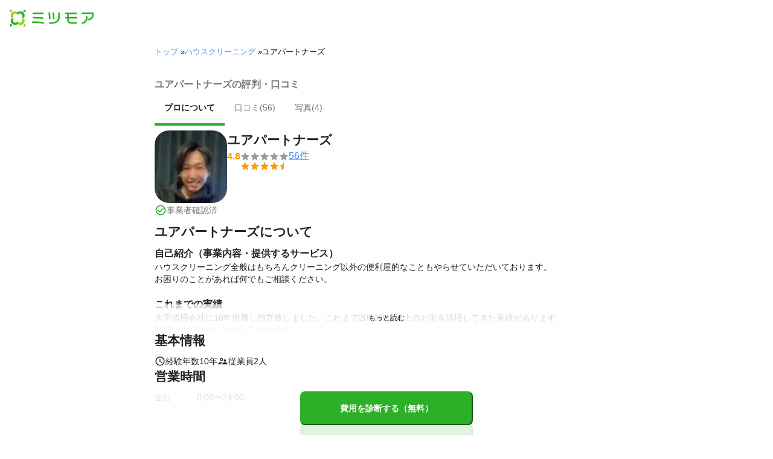

--- FILE ---
content_type: text/html; charset=utf-8
request_url: https://meetsmore.com/p/YdW7Cn41FwAcZKv0
body_size: 21587
content:
<!DOCTYPE html><html lang="ja"><head><meta charSet="utf-8"/><script>
                 window.sentryOnLoad = function () {
                  Sentry.init({
                    debug: false,
                    sendDefaultPii: true,
                    release: "be81fce75ebf476b404d79e631c087d6fecd05f2",
                    integrations: [
                      Sentry.browserTracingIntegration(),
                    ],
                    tracePropagationTargets: [
                      "localhost",
                      "staging-meetsmore.com",
                      "meetsmore.com"
                    ],
                    tracesSampler: (samplingContext) => {
                      const sampleRates = {
                        assets: {
                          'resource.script': 0.0001,
                          'resource.css': 0.0001,
                          'resource.img': 0.0001,
                        },
                        domains: {
                          'googletagmanager': 0.01,
                        },
                        firstParty: {
                          production: 0.05,
                          staging: 0.0001,
                        },
                        thirdParty: 0.0001,
                      };

                      const operation = samplingContext.attributes?.['sentry.op'] || 'unknown';
                      const description = samplingContext.attributes?.['span.description'] || '';
                      const domain = samplingContext.attributes?.['span.domain'] || '';

                      if (description.includes('googletagmanager') || domain.includes('googletagmanager')) {
                        return sampleRates.domains['googletagmanager'];
                      }

                      const isProductionDomain = domain === 'meetsmore.com';
                      const isStagingDomain = domain.includes('staging-meetsmore.com');
                      const isFirstPartyDomain = isProductionDomain || isStagingDomain;

                      // Sample static assets
                      if (isFirstPartyDomain && sampleRates.assets[operation]) {
                        return sampleRates.assets[operation];
                      }

                      if (isFirstPartyDomain) {
                        if (isStagingDomain) {
                          return sampleRates.firstParty.staging;
                        }
                        return sampleRates.firstParty.production;
                      }

                      // Third-party requests
                      return sampleRates.thirdParty;
                    },
                    ignoreErrors: [
                      '*ct.pintrest.com*' // 3rd party error from ad partners, ignore
                    ],
                  })
                }
                </script><script src="https://js.sentry-cdn.com/b9f87a91c53d22d24cc9cd3c9637ec3d.min.js" crossorigin="anonymous"></script><meta http-equiv="X-UA-Compatible" content="IE=edge"/><meta name="robots" content="noarchive"/><meta name="viewport" content="width=device-width, initial-scale=1, user-scalable=no, minimum-scale=1"/><meta name="theme-color" content="#8fc320"/><meta name="revision-short-sha" content="&#x27;be81fce75ebf476b404d79e631c087d6fecd05f2&#x27;"/><link rel="canonical" href="https://meetsmore.com/p/YdW7Cn41FwAcZKv0"/><link rel="icon" href="https://meetsmore.com/images/icon.png"/><link rel="manifest" href="https://meetsmore.com/manifest.json"/><link rel="apple-touch-icon" href="https://meetsmore.com/images/apple-touch-icon57.png" sizes="57x57"/><link rel="apple-touch-icon" href="https://meetsmore.com/images/apple-touch-icon60.png" sizes="60x60"/><link rel="apple-touch-icon" href="https://meetsmore.com/images/apple-touch-icon72.png" sizes="72x72"/><link rel="apple-touch-icon" href="https://meetsmore.com/images/apple-touch-icon76.png" sizes="76x76"/><link rel="apple-touch-icon" href="https://meetsmore.com/images/apple-touch-icon114.png" sizes="114x114"/><link rel="apple-touch-icon" href="https://meetsmore.com/images/apple-touch-icon120.png" sizes="120x120"/><link rel="apple-touch-icon" href="https://meetsmore.com/images/apple-touch-icon144.png" sizes="144x144"/><link rel="apple-touch-icon" href="https://meetsmore.com/images/apple-touch-icon152.png" sizes="152x152"/><link rel="apple-touch-icon" href="https://meetsmore.com/images/apple-touch-icon167.png" sizes="167x167"/><link rel="apple-touch-icon" href="https://meetsmore.com/images/apple-touch-icon180.png" sizes="180x180"/><link rel="apple-touch-startup-image" sizes="1125x2436" href="https://meetsmore.com/images/splash-1125x2436.png" media="(device-width: 375px) and (device-height: 812px) and (-webkit-device-pixel-ratio: 3)"/><link rel="apple-touch-startup-image" sizes="1242x2208" href="https://meetsmore.com/images/splash-1242x2208.png" media="(device-width: 414px) and (device-height: 736px) and (-webkit-device-pixel-ratio: 3)"/><link rel="apple-touch-startup-image" sizes="750x1334" href="https://meetsmore.com/images/splash-750x1334.png" media="(device-width: 375px) and (device-height: 667px) and (-webkit-device-pixel-ratio: 2)"/><link rel="apple-touch-startup-image" sizes="640x1136" href="https://meetsmore.com/images/splash-640x1136.png" media="(device-width: 320px) and (device-height: 568px) and (-webkit-device-pixel-ratio: 2)"/><meta name="apple-mobile-web-app-status-bar-style" content="default"/><meta name="apple-mobile-web-app-title" content="ミツモア"/><meta name="apple-mobile-web-app-capable" content="yes"/><meta http-equiv="x-dns-prefetch-control" content="on"/><meta http-equiv="last-modified" content="2026-01-26 17:38:13"/><link rel="dns-prefetch" href="//www.facebook.com"/><link rel="dns-prefetch" href="//connect.facebook.net"/><link rel="dns-prefetch" href="//www.google.co.jp"/><link rel="dns-prefetch" href="//www.google.com"/><link rel="dns-prefetch" href="//www.googletagmanager.com"/><link rel="dns-prefetch" href="//www.google-analytics.com"/><link rel="dns-prefetch" href="//d.line-scdn.net"/><link rel="preconnect" href="https://images.meetsmore.com"/><link rel="preload" as="font" href="https://images.meetsmore.com/webFont/la-solid-900-s.ttf" crossorigin="anonymous"/><link rel="preload" as="font" href="https://images.meetsmore.com/webFont/la-solid-900-s.woff" crossorigin="anonymous"/><script defer="" src="https://cdn-blocks.karte.io/d84d352274afddf4401c06c351b06bcf/builder.js"></script><style>@keyframes purun{0%,25%{transform:scale(1,1) translate(0,0)}4%{transform:scale(.9,.9) translate(0,3%)}8%{transform:scale(1.1,.8) translate(0,7%)}12%{transform:scale(.9,.9) translate(0,-7%)}18%{transform:scale(1.1,.9) translate(0,3%)}}*{margin:0;padding:0;box-sizing:border-box}body,html{width:100%;height:100%}html{background:#fff;touch-action:manipulation}body{font-family:-apple-system,BlinkMacSystemFont,"Helvetica Neue",HelveticaNeue,"Segoe UI","Yu Gothic M","游ゴシック Medium","Yu Gothic Medium","ヒラギノ角ゴ ProN W3","Hiragino Kaku Gothic ProN",メイリオ,Meiryo,sans-serif}@font-face{font-family:"Yu Gothic M";src:local("Yu Gothic Medium")}@font-face{font-family:"Yu Gothic M";src:local("Yu Gothic Bold");font-weight:700}:-webkit-autofill{box-shadow:0 0 0 1000px #fff inset;-webkit-box-shadow:0 0 0 1000px #fff inset}@supports (-webkit-touch-callout:none){.safari-full-height{height:-webkit-fill-available!important}}#a8sales{display:flex}.zipBoxRoot{background:#fff;max-width:500px;width:100%;margin:20px 0;padding:32px;border:thin solid #e0e0e0;border-radius:8px;z-index:10;box-shadow:0 4px 24px rgba(0,0,0,.25)}.zipBoxTitle{text-align:center;font-size:24px;font-weight:700;color:#212121;margin-bottom:20px}.zipBox{width:100%;display:flex;flex-direction:column;align-items:stretch;justify-content:center}.zipInput{flex:1 1 0;height:60px;padding:5px 15px;font-size:25px;max-width:none;min-height:60px;outline:0;border-radius:8px;border-width:2px;border-style:solid;border-color:#2bb028}.zipInput::placeholder{color:#9e9e9e;font-weight:700}.zipButtonWrap{position:relative}.zipButton{color:#fff;background-color:#2bb028;box-shadow:0 3px 1px -2px rgba(0,0,0,.2),0 2px 2px 0 rgba(0,0,0,.14),0 1px 5px 0 rgba(0,0,0,.12);border:0;margin-top:16px;width:100%;border-radius:8px;min-height:60px;font-size:24px;font-weight:700;padding:16px;white-space:nowrap;animation:purun 5s infinite;animation-delay:5s;cursor:pointer;display:flex;justify-content:center;align-items:center}.zipButtonText{white-space:normal;overflow-wrap:break-word;word-wrap:break-word;text-align:left}.zipExtraButton{color:#fff;background-color:#f49a16;margin-top:12px;width:100%;border-radius:8px;min-height:60px;font-size:24px;font-weight:700;padding:16px;display:flex;justify-content:center;align-items:center;cursor:pointer;text-decoration:none}.zipBoxArrowIcon{margin-left:10px;fill:#fff;width:1em;height:1em;font-size:32px;flex-shrink:0;user-select:none;display:inline-block}@media (min-width:0px) and (max-width:640px){.zipBoxRoot{max-width:400px;width:90%;margin:0 auto;padding:24px}.zipBoxTitle{margin-bottom:12px;font-size:20px}.zipInput{min-height:50px;height:50px;padding:3px 8px;font-size:15px}.zipButton{margin-top:12px;font-size:18px;min-height:50px;min-width:90px;padding:4px 12px}.zipBoxArrowIcon{margin-left:0}.zipExtraButton{font-size:18px;min-height:50px;padding:4px 12px}}</style><title>ユアパートナーズの評判・口コミ | 愛知県名古屋市天白区 - ミツモア</title><meta name="keywords" content="愛知県名古屋市天白区植田山,ユアパートナーズ,水回りクリーニング,エアコンクリーニング,空室クリーニング,ハウスクリーニング,お風呂（浴室）クリーニング,テレビ配線・設置,壁掛けテレビ工事,コンセント・電気スイッチの増設・交換・修理,照明器具の取り付け・交換,草むしり・草取り・除草,側溝掃除,草刈り・芝刈り,庭木の伐採,インターホン・ドアホンの交換・取り付け・修理,代行サービス,風呂釜（追い炊き配管）の洗浄,ゴミ屋敷の片付け・清掃,墓石クリーニング,カーポート・車庫・ガレージ掃除,玄関・ポーチ・エントランスクリーニング,電球交換,家具の移動・模様替え,冷蔵庫クリーニング,換気扇・レンジフードクリーニング,フロアクリーニング,換気口（通気口）交換,ウォシュレット（温水洗浄便座）の取り付け・交換,外壁の掃除・高圧洗浄,窓・サッシ・網戸の掃除,民泊・Airbnbの清掃,オフィス・店舗の清掃,キッチンクリーニング,トイレクリーニング,防犯カメラ設置,便利屋,家具組み立て代行サービス,洗面所クリーニング,ベランダ・バルコニークリーニング,壁紙・クロスクリーニング"/><meta name="description" content="ハウスクリーニング全般はもちろんクリーニング以外の便利屋的なこともやらせていただいております。
お困りのことがあれば何でもご相談ください。

"/><meta property="og:type" content="article"/><meta property="og:url" content="https://meetsmore.com/p/YdW7Cn41FwAcZKv0"/><meta property="og:title" content="ユアパートナーズの評判・口コミ | 愛知県名古屋市天白区 - ミツモア"/><meta property="og:image" content="https://images.meetsmore.com/users/67693d40ef480a09a966385d.jpg?&amp;w=320&amp;h=320&amp;fit=crop&amp;auto=format,compress"/><meta property="og:image:width" content="320"/><meta property="og:image:height" content="320"/><meta property="og:description" content="ハウスクリーニング全般はもちろんクリーニング以外の便利屋的なこともやらせていただいております。
お困りのことがあれば何でもご相談ください。

"/><meta property="fb:app_id" content="1871580089750644"/><meta property="article:publisher" content="https://www.facebook.com/meetsmore/"/><meta name="twitter:site" content="@meetsmore"/><meta name="twitter:url" content="https://meetsmore.com/p/YdW7Cn41FwAcZKv0"/><meta name="twitter:card" content="summary"/><meta name="twitter:title" content="ユアパートナーズの評判・口コミ | 愛知県名古屋市天白区 - ミツモア"/><meta name="twitter:description" content="ハウスクリーニング全般はもちろんクリーニング以外の便利屋的なこともやらせていただいております。
お困りのことがあれば何でもご相談ください。

"/><meta name="twitter:image" content="https://images.meetsmore.com/users/67693d40ef480a09a966385d.jpg?&amp;w=320&amp;h=320&amp;fit=crop&amp;auto=format,compress"/><script type="application/ld+json">{"@context":"https://schema.org","@type":"LocalBusiness","name":"ユアパートナーズの評判・口コミ | 愛知県名古屋市天白区 - ミツモア","description":"ハウスクリーニング全般はもちろんクリーニング以外の便利屋的なこともやらせていただいております。\nお困りのことがあれば何でもご相談ください。\n\n","image":{"@type":"ImageObject","url":"https://images.meetsmore.com/users/67693d40ef480a09a966385d.jpg?&w=320&h=320&fit=crop&auto=format,compress","width":320,"height":320},"@id":"https://meetsmore.com/p/YdW7Cn41FwAcZKv0","address":{"@type":"PostalAddress","addressCountry":"JP","postalCode":"468-0001","addressRegion":"愛知県","addressLocality":"名古屋市天白区"},"aggregateRating":{"@type":"AggregateRating","ratingValue":4.785714285714286,"reviewCount":56}}</script><link rel="preload" as="image" href="https://images.meetsmore.com/static/badge_800.png?auto=format,compress&amp;fit=max&amp;w=140"/><link rel="preload" as="image" href="https://images.meetsmore.com/static/logo.png?auto=format,compress&amp;fit=max&amp;w=278"/><style>#pageHeader{display:flex;position:relative;padding:16px;z-index:2}#meetsmoreLogo{width:139px;height:28px;position:relative}#pageBadge{position:absolute;top:24px;right:24px;width:92px;height:92px}@media (min-width:0px) and (max-width:640px){#pageBadge{top:8px;right:8px;width:70px;height:70px}}</style><script type="application/ld+json">{"@context":"https://schema.org","@type":"BreadcrumbList","itemListElement":[{"@type":"ListItem","position":1,"name":"トップ","item":"https://meetsmore.com"},{"@type":"ListItem","position":2,"name":"ハウスクリーニング","item":"https://meetsmore.com/t/cleaning"},{"@type":"ListItem","position":3,"name":"ユアパートナーズ","item":"https://meetsmore.com/p/YdW7Cn41FwAcZKv0"}]}</script><meta name="next-head-count" content="65"/><link rel="preload" href="/mm-lp/_next/static/css/523d2e491d9333d0.css" as="style"/><link rel="stylesheet" href="/mm-lp/_next/static/css/523d2e491d9333d0.css" data-n-g=""/><noscript data-n-css=""></noscript><style>@font-face{font-family:"Line Awesome Icons";font-style:normal;font-weight:400;src:local("Line Awesome Icons"),url(https://images.meetsmore.com/webFont/la-solid-900-s.woff)format("woff"),url(https://images.meetsmore.com/webFont/la-solid-900-s.ttf)format("truetype");font-display:block}.starBase{width:100px;height:20px;font-size:1.3rem}.starBase::before{display:block;overflow:hidden;content:""}.reviewRatingBase,.reviewRatingOneStar{display:block;position:relative;white-space:nowrap}.reviewRatingBase::after,.reviewRatingBase::before{display:block;top:0;left:0;font-style:normal;position:absolute;font-family:"Line Awesome Icons"}.reviewRatingBase::before{color:#9e9e9e;content:""}.reviewRatingBase::after{color:#ffa000}.reviewRating-zero::after{content:""}.reviewRating-zeroHalf::after{content:""}.reviewRating-one::after{content:""}.reviewRating-oneHalf::after{content:""}.reviewRating-two::after{content:""}.reviewRating-twoHalf::after{content:""}.reviewRating-three::after{content:""}.reviewRating-threeHalf::after{content:""}.reviewRating-four::after{content:""}.reviewRating-fourHalf::after{content:""}.reviewRating-five::after{content:""}.reviewRatingOneStar::before{display:block;top:0;left:0;font-style:normal;position:absolute;color:#ffa000;font-family:"Line Awesome Icons";content:""}ol,ul{margin:.5em 0 .5em 2em;line-height:1.8}a{text-decoration:none;color:#448aff;cursor:pointer}a:hover{opacity:.9}.innerHtml ul{margin:.75em}.innerHtml li{list-style-type:none;position:relative;padding-left:1em}.entry-content>ul>li:before,.innerHtml li:before{border-radius:50%;width:5px;height:5px;display:block;position:absolute;left:0;top:.6em;content:"";background:#8fc320}.entry-content h1,.entry-content h2,.entry-content h3,.entry-content h4,.entry-content h5,.entry-content h6{font-weight:700;line-height:1.2;color:#000c15}.entry-content h1,.entry-content h2{font-size:26px;margin-bottom:18px}.entry-content h2{border-left:5px solid #8fc320;background:#e5e5e5;padding:12px 8px 12px 12px;font-size:22px}.entry-content h3{font-size:20px;padding-bottom:6px;border-bottom:2px solid #8fc320;margin-bottom:12px}.entry-content h4{font-size:18px;margin-bottom:10px}@media (max-width:599.95px){.entry-content h1{font-size:24px}.entry-content h2{font-size:20px}.entry-content h3{font-size:18px}.entry-content h4,.entry-content p{font-size:16px}}.entry-content p{line-height:1.8;font-size:16px;word-wrap:break-word}.entry-content ol,.entry-content p{margin-bottom:24px}.entry-content ul{margin:8px 0 24px 16px;padding-left:16px}.entry-content span{line-height:1.6}.entry-content>ul>li{margin-bottom:8px;list-style-type:none;position:relative;padding-left:16px}.entry-content blockquote{position:relative;display:block;margin-bottom:40px;padding:24px 48px;border:2px solid #e2e5e8;quotes:"“""";font-size:16px}.entry-content blockquote:before{position:absolute;top:0;left:10px;content:open-quote;font-size:80px;color:#e2e5e8}.entry-content blockquote p:last-of-type{margin-bottom:0}.entry-content div.medium-editor-scroll-x,.table-content{overflow-x:auto}.table-content{margin:20px auto 40px}.entry-content table,table.medium-editor-table{width:100%;max-width:100%;display:block;overflow-x:auto}.entry-content table>tbody,table.medium-editor-table>tbody{width:100%;max-width:700px;display:table;background:#fff;border-collapse:collapse;border:1px solid #e0e0e0}.entry-content table,.markdown dd{margin-bottom:16px}.entry-content table tr:nth-child(even){background:#f3f3f3}table.medium-editor-table tr:nth-child(even){border:1px solid #e0e0e0}table.medium-editor-table td:first-child{background:#f3f3f3;font-weight:700}.entry-content table td,.entry-content table th,table.medium-editor-table td,table.medium-editor-table th{min-width:100px;padding:4px 8px;border-color:#e0e0e0;border-width:0 1px 0 0;border-style:solid}.entry-content table tr:before,table.medium-editor-table tr:before{display:block;float:left;height:48px;content:""}img.medium-image{width:100%}.entry-content .wp-caption,.entry-content embed,.entry-content iframe,.entry-content img,.entry-content object,.entry-content video{max-width:100%}.entry-content img{height:auto}.entry-content .aligncenter,.entry-content img.centered{display:block;margin:0 auto 24px;text-align:center}.wp-caption-text{font-size:14px;font-weight:700;margin:0;text-align:center}.entry-content .su-table1{border:0;border-collapse:separate;text-align:center}.entry-content .su-table1 td,.entry-content .su-table1 th{background:#e0e0e0;border-radius:5px;border:0}.entry-content .su-table1 .row-1 .column-1{background:0 0}.entry-content .su-table1 tr.row-1 td,.entry-content .su-table1 tr.row-1 th{font-weight:700;background:#b2d8f6}.entry-content .su-table1 td.column-1{font-weight:700;background:#1180cc;color:#fff}.box1{padding:.5em 1em;margin:2em 0;border:solid 3px #eee}.box1 p{margin:0;padding:0}.green{color:#9dc138;font-weight:700}.highlight{background:linear-gradient(transparent 0,#e4ebc7 0)}.markdown h1{text-align:center}.markdown h2{border-bottom:2px solid #8fc320;margin:32px 0 16px}.markdown h3{margin:32px 16px 16px}.markdown p{margin:16px}.markdown ol li,.markdown ul li{margin:8px}.markdown dl{padding-left:32px}.highlight,.markdown dt{font-weight:700}.markdown footer{margin-top:64px;text-align:right}.markdown table.medium-editor-table{margin:20px auto}.markdown table.medium-editor-table td:first-child{background:0 0;font-weight:400}</style><style id="__jsx-b9016ee5b72b9edc">.profile-nav-container .profile-nav-item-wrapper .nav-item-border{width:100%;height:4px;background-color:transparent}.profile-nav-container .profile-nav-item-wrapper input:checked+label{color:#212121;font-weight:bold}.profile-nav-container .profile-nav-item-wrapper input:checked+label a{color:inherit}.profile-nav-container .profile-nav-item-wrapper input:checked+label .nav-item-border{background-color:#2bb028}</style></head><body><div id="__next"><div class="border-b"><div id="pageHeader"><a href="https://meetsmore.com" id="meetsmoreLogo" class="relative w-[139px] h-[28px]"><img src="https://images.meetsmore.com/static/logo.png?auto=format,compress&amp;fit=max&amp;w=278" alt="ミツモア" width="139" height="28" decoding="async"/></a></div></div><div class="hidden sm:contents"><div><div class="px-md sm:px-lg py-md"><div class="mx-auto block max-w-screen-md"><nav><ol class="text-xs flex flex-wrap m-0 list-none"><li><a href="https://meetsmore.com">トップ</a><span> » </span></li><li><a href="https://meetsmore.com/t/cleaning">ハウスクリーニング</a><span> » </span></li><li>ユアパートナーズ</li></ol></nav></div></div></div></div><form method="GET" action="https://meetsmore.com/start/services/bathroom-and-kitchen-cleaning"><input type="hidden" name="modal" value="true"/><input type="hidden" name="specialSent" value="61d5bb0a7e3517001c64abf4"/><input type="hidden" name="noSimilarSelect" value="true"/><div class="" id="profile-content-wrap"><nav class="bg-background-white px-sm sm:px-md py-md sticky top-0 pb-0" style="z-index:11"><div class=""><div class="mx-auto block max-w-screen-md"><div class="border-b"><h1 class="text-balance text-base text-foreground-secondary font-bold"><span class="jsx-b9016ee5b72b9edc">ユアパートナーズの評判・口コミ</span></h1><div class="text-sm text-foreground-secondary flex profile-nav-container"><div class="profile-nav-item-wrapper"><input type="radio" name="profile-nav-select" id="profile-nav-about" class="hidden profile-nav-button" value="about"/><label for="profile-nav-about" class="block cursor-pointer" role="presentation"><a href="#about" class="text-inherit hover:text-black block"><div class="p-md">プロについて</div><div class="nav-item-border"></div></a></label></div><div class="profile-nav-item-wrapper"><input type="radio" name="profile-nav-select" id="profile-nav-review" class="hidden profile-nav-button" value="review"/><label for="profile-nav-review" class="block cursor-pointer" role="presentation"><a href="#review" class="text-inherit hover:text-black block"><div class="p-md">口コミ(<!-- -->56<!-- -->)</div><div class="nav-item-border"></div></a></label></div><div class="profile-nav-item-wrapper"><input type="radio" name="profile-nav-select" id="profile-nav-media" class="hidden profile-nav-button" value="media"/><label for="profile-nav-media" class="block cursor-pointer" role="presentation"><a href="#media" class="text-inherit hover:text-black block"><div class="p-md">写真(<!-- -->4<!-- -->)</div><div class="nav-item-border"></div></a></label></div></div></div></div></div></nav><main class="bg-background-white px-md"><div class="mx-auto block max-w-screen-md"><div class="flex flex-col gap-2xl" id="main-profile-sections"><section id="summary" class="scroll-m-28 border-b pb-sm mt-sm"><div class="flex flex-row items-center sm:items-start gap-md"><figure class="flex flex-col gap-sm"><style data-emotion="css hvfyv1">.css-hvfyv1{border-radius:20%;}.css-hvfyv1 .MuiAvatar-img{border-radius:17%;}</style><style data-emotion="css 404y72">.css-404y72{position:relative;display:-webkit-box;display:-webkit-flex;display:-ms-flexbox;display:flex;-webkit-align-items:center;-webkit-box-align:center;-ms-flex-align:center;align-items:center;-webkit-box-pack:center;-ms-flex-pack:center;-webkit-justify-content:center;justify-content:center;-webkit-flex-shrink:0;-ms-flex-negative:0;flex-shrink:0;width:40px;height:40px;font-family:"Roboto","Helvetica","Arial",sans-serif;font-size:1.25rem;line-height:1;border-radius:50%;overflow:hidden;-webkit-user-select:none;-moz-user-select:none;-ms-user-select:none;user-select:none;border-radius:20%;}.css-404y72 .MuiAvatar-img{border-radius:17%;}</style><div class="MuiAvatar-root MuiAvatar-circular css-404y72" style="width:120px;height:120px"><style data-emotion="css 1hy9t21">.css-1hy9t21{width:100%;height:100%;text-align:center;object-fit:cover;color:transparent;text-indent:10000px;}</style><img alt="ユアパートナーズ" src="https://images.meetsmore.com/users/67693d40ef480a09a966385d.jpg?&amp;w=80&amp;h=80&amp;fit=crop&amp;auto=format,compress" width="80" height="80" loading="lazy" class="MuiAvatar-img css-1hy9t21"/></div><p class="text-sm text-brand flex items-center gap-sm"><style data-emotion="css vubbuv">.css-vubbuv{-webkit-user-select:none;-moz-user-select:none;-ms-user-select:none;user-select:none;width:1em;height:1em;display:inline-block;fill:currentColor;-webkit-flex-shrink:0;-ms-flex-negative:0;flex-shrink:0;-webkit-transition:fill 200ms cubic-bezier(0.4, 0, 0.2, 1) 0ms;transition:fill 200ms cubic-bezier(0.4, 0, 0.2, 1) 0ms;font-size:1.5rem;}</style><svg class="MuiSvgIcon-root MuiSvgIcon-fontSizeMedium css-vubbuv" focusable="false" aria-hidden="true" viewBox="0 0 24 24" data-testid="CheckCircleOutlineIcon" style="width:20px"><path d="M16.59 7.58 10 14.17l-3.59-3.58L5 12l5 5 8-8zM12 2C6.48 2 2 6.48 2 12s4.48 10 10 10 10-4.48 10-10S17.52 2 12 2m0 18c-4.42 0-8-3.58-8-8s3.58-8 8-8 8 3.58 8 8-3.58 8-8 8"></path></svg><span class="text-foreground-secondary flex flex-wrap">事業者確認済</span></p></figure><div class="flex flex-col"><div class="flex flex-col items-start gap-xs"><h3 class="text-balance text-h4 text-foreground font-bold">ユアパートナーズ</h3></div><a class="cursor-pointer hover:opacity-80" href="#review"><div class="flex items-center gap-xs"><figure class="flex items-center gap-sm text-[#f90]"><p><strong>4.8</strong></p><figure class="relative text-md" style="font-family:Line Awesome Icons;line-height:1em"><div class="text-[#999]"></div><div class="text-[#f90] absolute inset-0"></div></figure></figure><p data-review-number="true" class="underline">56<!-- -->件</p></div></a></div></div></section><section id="about" class="scroll-m-28"><div class="flex flex-col"><section class="text-foreground flex flex-col gap-md"><article class="text-sm whitespace-pre-wrap break-all"><h2 class="text-balance text-h4 text-foreground mb-sm font-bold">ユアパートナーズについて</h2><style data-emotion="css 142w8rl">.css-142w8rl{position:relative;}.css-142w8rl label{z-index:10;cursor:pointer;text-align:center;font-size:12px;position:absolute;bottom:0;padding:12px;width:100%;background:linear-gradient(to bottom, rgba(255, 255, 255, 0.7) 0%, rgba(255, 255, 255, 0.95) 90%);}.css-142w8rl label.grey{background:linear-gradient(to bottom, rgba(245, 245, 245, 0.7) 0%, rgba(245, 245, 245, 0.95) 90%);}.css-142w8rl label.darkGrey{background:#eeeeee;}.css-142w8rl label.white{background:#ffffff;}.css-142w8rl label.shrink{padding:0;}.css-142w8rl label.right{right:0;width:auto;padding-left:4px;}.css-142w8rl label.center{margin-top:4px;left:0;}.css-142w8rl label.fontNormal{font-size:14px;}.css-142w8rl label.fontMiddle{font-size:16px;}.css-142w8rl label:after{content:"もっと読む";color:#000;width:18.75rem;border-radius:20px;display:inline;background:transparent;}.css-142w8rl input{display:none;}.css-142w8rl>div{overflow:hidden;word-break:break-all;height:140px;}@media (max-width:639.95px){.css-142w8rl>div{height:140px;}}.css-142w8rl input:checked~div{min-height:140px;height:auto;}@media (max-width:639.95px){.css-142w8rl input:checked~div{min-height:140px;}}.css-142w8rl input:checked~label{display:none;background:inherit;position:relative;}.css-142w8rl input:checked~label.right{text-align:right;}.css-142w8rl input:checked~label.center{left:0;}.css-142w8rl input:checked~label:after{content:"表示を減らす";color:#000;background:transparent;}.css-142w8rl input:checked~div .open-hidden{display:none;}.css-142w8rl input:not(:checked)~div .open-hidden{display:-webkit-box;display:-webkit-flex;display:-ms-flexbox;display:flex;}.css-142w8rl input:checked~div .close-hidden{display:-webkit-box;display:-webkit-flex;display:-ms-flexbox;display:flex;}.css-142w8rl input:not(:checked)~div .close-hidden{display:none;}.css-142w8rl input:checked~div .rich-review-text{height:100%;min-height:80px;overflow:inherit;text-overflow:inherit;display:inherit;-webkit-box-orient:inherit;-webkit-line-clamp:inherit;}.css-142w8rl input:not(:checked)~div .rich-review-text{overflow:hidden;text-overflow:ellipsis;display:-webkit-box;-webkit-box-orient:vertical;-webkit-line-clamp:4;}.css-142w8rl .pickup-review input:checked~div .pickup-review-top{display:none;}.css-142w8rl .pickup-review input:checked~div .pickup-review-bottom{display:block;}.css-142w8rl .pickup-review input:not(:checked)~div .pickup-review-bottom{display:none;}.css-142w8rl .pickup-review label{right:-1px;width:86px;padding-left:4px;}.css-142w8rl .pickup-review input:checked~label{text-align:right;width:auto;padding-top:5px;}</style><div class="css-142w8rl"><input id="readMoreIntroductionText" type="checkbox"/><div><div class="flex flex-col gap-md"><div><h3 class="text-balance text-base text-foreground font-bold">自己紹介（事業内容・提供するサービス）</h3><p>ハウスクリーニング全般はもちろんクリーニング以外の便利屋的なこともやらせていただいております。
お困りのことがあれば何でもご相談ください。

</p></div><div><h3 class="text-balance text-base text-foreground font-bold">これまでの実績</h3><p>大手清掃会社に10年所属し独立致しました。これまで2000軒い以上のお宅を清掃してきた実績があります。
皆様にご好評をいただいております。</p></div><div><h3 class="text-balance text-base text-foreground font-bold">アピールポイント</h3><p>お客様第一に考え、お客様の期待を越えるサービスを提供いたします。</p></div></div></div><label for="readMoreIntroductionText" class="css-0"></label></div></article></section></div></section><section><div class="flex flex-col"><section class="text-foreground flex flex-col gap-md"><article class="text-sm"><h2 class="text-balance text-h4 text-foreground mb-sm font-bold">基本情報</h2><div class="flex items-center gap-md"><p class="flex flex-wrap items-center gap-sm"><span class="text-lg flex"><style data-emotion="css 1cw4hi4">.css-1cw4hi4{-webkit-user-select:none;-moz-user-select:none;-ms-user-select:none;user-select:none;width:1em;height:1em;display:inline-block;fill:currentColor;-webkit-flex-shrink:0;-ms-flex-negative:0;flex-shrink:0;-webkit-transition:fill 200ms cubic-bezier(0.4, 0, 0.2, 1) 0ms;transition:fill 200ms cubic-bezier(0.4, 0, 0.2, 1) 0ms;font-size:inherit;}</style><svg class="MuiSvgIcon-root MuiSvgIcon-fontSizeInherit css-1cw4hi4" focusable="false" aria-hidden="true" viewBox="0 0 24 24" data-testid="ScheduleIcon"><path d="M11.99 2C6.47 2 2 6.48 2 12s4.47 10 9.99 10C17.52 22 22 17.52 22 12S17.52 2 11.99 2M12 20c-4.42 0-8-3.58-8-8s3.58-8 8-8 8 3.58 8 8-3.58 8-8 8"></path><path d="M12.5 7H11v6l5.25 3.15.75-1.23-4.5-2.67z"></path></svg></span><span>経験年数<!-- -->10<!-- -->年</span></p><p class="flex flex-wrap items-center gap-sm"><span class="text-lg flex"><style data-emotion="css 1cw4hi4">.css-1cw4hi4{-webkit-user-select:none;-moz-user-select:none;-ms-user-select:none;user-select:none;width:1em;height:1em;display:inline-block;fill:currentColor;-webkit-flex-shrink:0;-ms-flex-negative:0;flex-shrink:0;-webkit-transition:fill 200ms cubic-bezier(0.4, 0, 0.2, 1) 0ms;transition:fill 200ms cubic-bezier(0.4, 0, 0.2, 1) 0ms;font-size:inherit;}</style><svg class="MuiSvgIcon-root MuiSvgIcon-fontSizeInherit css-1cw4hi4" focusable="false" aria-hidden="true" viewBox="0 0 24 24" data-testid="SupervisorAccountOutlinedIcon"><path d="M9 12c1.93 0 3.5-1.57 3.5-3.5S10.93 5 9 5 5.5 6.57 5.5 8.5 7.07 12 9 12m0-5c.83 0 1.5.67 1.5 1.5S9.83 10 9 10s-1.5-.67-1.5-1.5S8.17 7 9 7m.05 10H4.77c.99-.5 2.7-1 4.23-1 .11 0 .23.01.34.01.34-.73.93-1.33 1.64-1.81-.73-.13-1.42-.2-1.98-.2-2.34 0-7 1.17-7 3.5V19h7v-1.5c0-.17.02-.34.05-.5m7.45-2.5c-1.84 0-5.5 1.01-5.5 3V19h11v-1.5c0-1.99-3.66-3-5.5-3m1.21-1.82c.76-.43 1.29-1.24 1.29-2.18C19 9.12 17.88 8 16.5 8S14 9.12 14 10.5c0 .94.53 1.75 1.29 2.18.36.2.77.32 1.21.32s.85-.12 1.21-.32"></path></svg></span><span>従業員<!-- -->2<!-- -->人</span></p></div></article><article class="text-sm"><h2 class="text-balance text-h4 text-foreground mb-sm font-bold">営業時間</h2><div class="flex flex-col items-start"><div class="flex gap-md"><p style="min-width:5em">全日</p><p>0<!-- -->:00〜<!-- -->24<!-- -->:00</p></div></div></article></section><nav class="py-xl flex justify-around"><button class="border-2 rounded-md w-auto font-bold disabled:bg-[#888] disabled:border-[#888] disabled:cursor-not-allowed py-2 md:py-4 px-16 bg-brand text-white text-xs md:text-sm border-brand" type="submit">費用を診断する（無料）</button></nav></div></section><section id="job-details" class="scroll-m-28"><h2 class="text-balance text-h4 text-foreground mb-sm font-bold">サービス内容・特徴</h2><article class="flex flex-col gap-md"><div class="flex flex-col gap-xs"><div class="flex flex-wrap gap-sm"><div class="bg-background-gray text-foreground px-sm py-xs" style="border-radius:0.25em"><small>水回りクリーニング5点セット(浴室・トイレ・洗面所・キッチン・換気扇)</small></div><div class="bg-background-gray text-foreground px-sm py-xs" style="border-radius:0.25em"><small>水回りクリーニング3点セット(浴室・キッチン・換気扇)</small></div><div class="bg-background-gray text-foreground px-sm py-xs" style="border-radius:0.25em"><small>浴槽のエプロン内高圧洗浄</small></div><div class="bg-background-gray text-foreground px-sm py-xs" style="border-radius:0.25em"><small>水回りクリーニング2点セット(キッチン・換気扇)</small></div><div class="bg-background-gray text-foreground px-sm py-xs" style="border-radius:0.25em"><small>水回りクリーニング4点セット(浴室・トイレ・キッチン・換気扇)</small></div></div></div></article></section><section id="media" class="scroll-m-28"><h2 class="text-balance text-h4 text-foreground mb-sm font-bold">写真と動画</h2><h4 class="text-balance text-lg text-foreground font-bold"><small style="font-weight:normal">写真4件と動画0件</small></h4><div class="py-sm flex flex-wrap gap-sm" id="media-list_YdW7Cn41FwAcZKv0" data-media-list-type="profile"><a class="relative flex-1 overflow-hidden rounded-sm hover:opacity-80 before:block before:pt-[100%]" href="/p/YdW7Cn41FwAcZKv0#media-list_YdW7Cn41FwAcZKv0.0"><img alt="ユアパートナーズ" src="https://images.meetsmore.com/media/61def600c07dc2001c169d1e.jpg?1642037288409&amp;w=320&amp;h=320&amp;fit=crop&amp;auto=format,compress" class="absolute w-full h-full inset-0 object-cover" width="100" height="100" loading="lazy" decoding="async"/></a><a class="relative flex-1 overflow-hidden rounded-sm hover:opacity-80 before:block before:pt-[100%]" href="/p/YdW7Cn41FwAcZKv0#media-list_YdW7Cn41FwAcZKv0.1"><img alt="ユアパートナーズ" src="https://images.meetsmore.com/media/61def5fcc07dc2001c169d1d.jpg?1642037288409&amp;w=320&amp;h=320&amp;fit=crop&amp;auto=format,compress" class="absolute w-full h-full inset-0 object-cover" width="100" height="100" loading="lazy" decoding="async"/></a><a class="relative flex-1 overflow-hidden rounded-sm hover:opacity-80 before:block before:pt-[100%]" href="/p/YdW7Cn41FwAcZKv0#media-list_YdW7Cn41FwAcZKv0.2"><img alt="ユアパートナーズ" src="https://images.meetsmore.com/media/61def5fa60817d001c8e0b9f.jpg?1642037288409&amp;w=320&amp;h=320&amp;fit=crop&amp;auto=format,compress" class="absolute w-full h-full inset-0 object-cover" width="100" height="100" loading="lazy" decoding="async"/><p class="text-lg text-white flex items-center justify-center absolute inset-0 bg-black/20" style="text-shadow:1px 1px 1px black"><strong>すべて見る</strong></p></a></div></section><section id="service-papers" class="scroll-m-28"><h2 class="text-balance text-h4 text-foreground mb-sm font-bold">対応サービス</h2><div class="py-md flex flex-nowrap justify-start gap-md pt-0 snap-x snap-mandatory overflow-auto"><div class="snap-start sm:snap-align-none"><a href="/p/YdW7Cn41FwAcZKv0/air-conditioner-cleaning" class="flex flex-col h-full w-[200px] sm:w-[150px]"><div class="text-black border rounded-sm shadow-xs flex flex-col flex-1"><figure class="h-[100px]"><img alt="エアコンクリーニング" loading="lazy" decoding="async" class="block object-cover h-full w-full" src="https://images.meetsmore.com/services/609b2ef60b180571a035e119.jpg?&amp;w=240&amp;h=240&amp;auto=format,compress" width="150" height="100"/></figure><div class="text-xs p-sm flex flex-col flex-1"><h4 class="min-h-[3em]"><strong class="block ">エアコンクリーニング</strong></h4></div></div></a></div><div class="snap-start sm:snap-align-none"><a href="/p/YdW7Cn41FwAcZKv0/removing-grass" class="flex flex-col h-full w-[200px] sm:w-[150px]"><div class="text-black border rounded-sm shadow-xs flex flex-col flex-1"><figure class="h-[100px]"><img alt="草むしり・草取り・除草" loading="lazy" decoding="async" class="block object-cover h-full w-full" src="https://images.meetsmore.com/services/591954419a828369f3dd2a27.jpg?1524643580900&amp;w=240&amp;h=240&amp;auto=format,compress" width="150" height="100"/></figure><div class="text-xs p-sm flex flex-col flex-1"><h4 class="min-h-[3em]"><strong class="block ">草むしり・草取り・除草</strong></h4></div></div></a></div><div class="snap-start sm:snap-align-none"><a href="/p/YdW7Cn41FwAcZKv0/cutting-grass" class="flex flex-col h-full w-[200px] sm:w-[150px]"><div class="text-black border rounded-sm shadow-xs flex flex-col flex-1"><figure class="h-[100px]"><img alt="草刈り・芝刈り" loading="lazy" decoding="async" class="block object-cover h-full w-full" src="https://images.meetsmore.com/services/591954419a828369f3dd2a26.jpg?1524643580900&amp;w=240&amp;h=240&amp;auto=format,compress" width="150" height="100"/></figure><div class="text-xs p-sm flex flex-col flex-1"><h4 class="min-h-[3em]"><strong class="block ">草刈り・芝刈り</strong></h4></div></div></a></div><div class="snap-start sm:snap-align-none"><a href="/p/YdW7Cn41FwAcZKv0/bath-heater-cleaning" class="flex flex-col h-full w-[200px] sm:w-[150px]"><div class="text-black border rounded-sm shadow-xs flex flex-col flex-1"><figure class="h-[100px]"><img alt="風呂釜（追い炊き配管）の洗浄" loading="lazy" decoding="async" class="block object-cover h-full w-full" src="https://images.meetsmore.com/services/5950effe681caa492654a2aa.jpg?1524643580900&amp;w=240&amp;h=240&amp;auto=format,compress" width="150" height="100"/></figure><div class="text-xs p-sm flex flex-col flex-1"><h4 class="min-h-[3em]"><strong class="block ">風呂釜（追い炊き配管）の洗浄</strong></h4></div></div></a></div></div></section><section><h2 class="text-balance text-h4 text-foreground mb-sm font-bold">ハウスクリーニングのおすすめ記事</h2><nav class="grid grid-cols-1 sm:grid-cols-3 lg:grid-cols-4 gap-md col-span-auto"><div class="border border-inherit rounded-sm shadow-xs flex flex-col overflow-hidden"><a href="https://meetsmore.com/t/cleaning/media/268623" class="flex-1 cursor-pointer hover:opacity-80 flex flex-col"><div class="flex flex-row sm:flex-col flex-1"><figure class="h-[150px] sm:h-[132px] lg:h-[100px] basis-[35%] md:basis-auto"><img class="block w-full h-full object-cover" alt="「主婦休みの日」の日程と過ごし方。アンケートで判明した「休めない」実態と解決策" src="https://images.meetsmore.com/wp/2026/01/pixta_79238507_M.jpg?auto=compress%2Cformat&amp;fit=scale&amp;h=250&amp;ixlib=php-1.2.1&amp;w=300&amp;wpsize=medium" loading="lazy" decoding="async"/></figure><article class="px-sm py-sm basis-[65%] md:basis-auto"><p class="text-pretty text-xs text-foreground-secondary leading-normal"><time dateTime="2026-01-07" class="text-[0.9em]">2026年01月07日</time></p><h4 class="text-balance text-base text-foreground font-bold"><small>「主婦休みの日」の日程と過ごし方。アンケートで判明した「休めない」実態と解決策</small></h4></article></div></a></div><div class="border border-inherit rounded-sm shadow-xs flex flex-col overflow-hidden"><a href="https://meetsmore.com/t/cleaning/media/110962" class="flex-1 cursor-pointer hover:opacity-80 flex flex-col"><div class="flex flex-row sm:flex-col flex-1"><figure class="h-[150px] sm:h-[132px] lg:h-[100px] basis-[35%] md:basis-auto"><img class="block w-full h-full object-cover" alt="【2025年】大掃除の代行業者の料金相場は？費用を抑えるコツやハウスクリーニング業者の選び方" src="https://images.meetsmore.com/wp/2025/07/pixta_84148997_M.jpg?auto=compress%2Cformat&amp;fit=scale&amp;h=200&amp;ixlib=php-1.2.1&amp;w=300&amp;wpsize=medium" loading="lazy" decoding="async"/></figure><article class="px-sm py-sm basis-[65%] md:basis-auto"><p class="text-pretty text-xs text-foreground-secondary leading-normal"><time dateTime="2021-11-30" class="text-[0.9em]">2021年11月30日</time></p><h4 class="text-balance text-base text-foreground font-bold"><small>【2025年】大掃除の代行業者の料金相場は？費用を抑えるコツやハウスクリーニング業者の選び方</small></h4></article></div></a></div><div class="border border-inherit rounded-sm shadow-xs flex flex-col overflow-hidden"><a href="https://meetsmore.com/t/cleaning/media/152861" class="flex-1 cursor-pointer hover:opacity-80 flex flex-col"><div class="flex flex-row sm:flex-col flex-1"><figure class="h-[150px] sm:h-[132px] lg:h-[100px] basis-[35%] md:basis-auto"><img class="block w-full h-full object-cover" alt="【2025年】年末大掃除の代行業者おすすめ10選！料金目安やプロに頼むメリット" src="https://images.meetsmore.com/wp/2022/11/3gYGcEOb-pixta_78497935_M.jpg?auto=compress%2Cformat&amp;fit=scale&amp;h=200&amp;ixlib=php-1.2.1&amp;w=300&amp;wpsize=medium" loading="lazy" decoding="async"/></figure><article class="px-sm py-sm basis-[65%] md:basis-auto"><p class="text-pretty text-xs text-foreground-secondary leading-normal"><time dateTime="2022-11-10" class="text-[0.9em]">2022年11月10日</time></p><h4 class="text-balance text-base text-foreground font-bold"><small>【2025年】年末大掃除の代行業者おすすめ10選！料金目安やプロに頼むメリット</small></h4></article></div></a></div><div class="border border-inherit rounded-sm shadow-xs flex flex-col overflow-hidden"><a href="https://meetsmore.com/t/cleaning/media/266457" class="flex-1 cursor-pointer hover:opacity-80 flex flex-col"><div class="flex flex-row sm:flex-col flex-1"><figure class="h-[150px] sm:h-[132px] lg:h-[100px] basis-[35%] md:basis-auto"><img class="block w-full h-full object-cover" alt="先輩ママ・パパ225名が選ぶ「新生児を迎える前にやっておけばよかった清掃TOP5」 1位エアコン、2位洗濯槽、3位寝具" src="https://images.meetsmore.com/wp/2025/11/PR-child-rearing_mm.png?auto=compress%2Cformat&amp;fit=scale&amp;h=200&amp;ixlib=php-1.2.1&amp;w=300&amp;wpsize=medium" loading="lazy" decoding="async"/></figure><article class="px-sm py-sm basis-[65%] md:basis-auto"><p class="text-pretty text-xs text-foreground-secondary leading-normal"><time dateTime="2025-11-18" class="text-[0.9em]">2025年11月18日</time></p><h4 class="text-balance text-base text-foreground font-bold"><small>先輩ママ・パパ225名が選ぶ「新生児を迎える前にやっておけばよかった清掃TOP5」 1位エアコン、2位洗濯槽、3位寝具</small></h4></article></div></a></div></nav></section></div></div></main></div><nav class="px-sm py-md flex justify-around sticky bottom-0 right-0 left-0" style="background-color:rgba(255,255,255,0.85);z-index:100"><button class="border-2 rounded-md w-auto font-bold disabled:bg-[#888] disabled:border-[#888] disabled:cursor-not-allowed py-2 md:py-4 px-16 bg-brand text-white text-xs md:text-sm border-brand" type="submit">費用を診断する（無料）</button></nav></form><div class="contents sm:hidden"><div class="bg-background-gray"><div><div class="px-md sm:px-lg py-md"><div class="mx-auto block max-w-container"><nav><ol class="text-xs flex flex-wrap m-0 list-none"><li><a href="https://meetsmore.com">トップ</a><span> » </span></li><li><a href="https://meetsmore.com/t/cleaning">ハウスクリーニング</a><span> » </span></li><li>ユアパートナーズ</li></ol></nav></div></div></div></div></div><script defer="">
// A/Bテストのバケット値を事前に設定（エラーがあってもGTMには影響しない）
(function() {
  try {
    window.dataLayer = window.dataLayer || [];
    var bucketMatch = document.cookie.match(/z_mm_bucket=(\d)/);
    if (bucketMatch && bucketMatch[1]) {
      window.dataLayer.push({'z_mm_bucket': bucketMatch[1]});
    }
  } catch(e) {
    // エラーをログに記録するが、処理は継続
    if (typeof console !== 'undefined' && console.warn) {
      console.warn('z_mm_bucket tracking error:', e);
    }
  }
})();

// GTMの初期化
(function(w,d,s,l,i){w[l]=w[l]||[];w[l].push({'gtm.start':
new Date().getTime(),event:'gtm.js'});var f=d.getElementsByTagName(s)[0],
j=d.createElement(s),dl=l!='dataLayer'?'&l='+l:'';j.async=true;j.src=
'https://www.googletagmanager.com/gtm.js?id='+i+dl;f.parentNode.insertBefore(j,f);
})(window,document,'script','dataLayer','GTM-TCSWPPJ');
</script><script defer="">;(function s(e,t){e&&(e.dataLayer=e.dataLayer||[],r("js",new Date),r("config",`${t}`),e.onload=function(){let e=document.querySelectorAll('[data-ga="true"]');for(let a=0;a<e.length;++a){var t=e[a];t.addEventListener("click",function(){let e=t.getAttribute("data-ga-action"),a=t.getAttribute("data-ga-category"),i=t.getAttribute("data-ga-label");e&&r("event",e,{event_category:a,event_label:i})})}});function r(){e.dataLayer.push(arguments)}})(window, 'UA-97635974-1')</script><script defer="">;(function s(e,t){e&&(e.dataLayer=e.dataLayer||[],r("js",new Date),r("config",`${t}`),e.onload=function(){let e=document.querySelectorAll('[data-ga="true"]');for(let a=0;a<e.length;++a){var t=e[a];t.addEventListener("click",function(){let e=t.getAttribute("data-ga-action"),a=t.getAttribute("data-ga-category"),i=t.getAttribute("data-ga-label");e&&r("event",e,{event_category:a,event_label:i})})}});function r(){e.dataLayer.push(arguments)}})(window, 'UA-97635974-8')</script><script defer="">;(function s(e,t){e&&(e.dataLayer=e.dataLayer||[],r("js",new Date),r("config",`${t}`),e.onload=function(){let e=document.querySelectorAll('[data-ga="true"]');for(let a=0;a<e.length;++a){var t=e[a];t.addEventListener("click",function(){let e=t.getAttribute("data-ga-action"),a=t.getAttribute("data-ga-category"),i=t.getAttribute("data-ga-label");e&&r("event",e,{event_category:a,event_label:i})})}});function r(){e.dataLayer.push(arguments)}})(window, 'G-G7XTX3DYQ')</script><script defer="">;(function s(e,t){e&&(e.dataLayer=e.dataLayer||[],r("js",new Date),r("config",`${t}`),e.onload=function(){let e=document.querySelectorAll('[data-ga="true"]');for(let a=0;a<e.length;++a){var t=e[a];t.addEventListener("click",function(){let e=t.getAttribute("data-ga-action"),a=t.getAttribute("data-ga-category"),i=t.getAttribute("data-ga-label");e&&r("event",e,{event_category:a,event_label:i})})}});function r(){e.dataLayer.push(arguments)}})(window, 'G-9K1NG9K33D')</script><script>(function i(){function e(){let e=document.querySelectorAll(".profile-nav-button");if(0===e.length)return;let t=new Map;function r(t){e.forEach(e=>{e.checked=e.value===t})}e.forEach(e=>{let r=e.value,n=document.getElementById(r);n&&t.set(r,n)}),e.forEach(e=>{e.addEventListener("click",e=>{let t=e.target;t?.value&&r(t.value)})});let n=null,i=new IntersectionObserver(e=>{let t=e.find(e=>e.isIntersecting);if(t){let e=t.target.id;e!==n&&(r(e),n=e)}},{root:null,rootMargin:"-20% 0px -70% 0px",threshold:0});t.forEach(e=>{i.observe(e)});let l=window.location.hash.substring(1);l&&t.has(l)?r(l):t.size>0&&r(Array.from(t.keys())[0])}"complete"===document.readyState?e():window.addEventListener("load",e)})()</script><footer class="bg-background-gray text-foreground py-lg sm:py-xl pb-lg"><div class="px-md"><div class="mx-auto block max-w-screen-lg"><nav class="border-b py-lg flex flex-col-reverse sm:flex-row gap-2xl mb-lg pt-0"><div class="py-md flex flex-col gap-xl pb-0"><a href="https://meetsmore.com" class="block w-[140px] h-[28px] mx-auto md:mx-0 mb-2"><img alt="ミツモアロゴ" src="https://images.meetsmore.com/static/logo.png?auto=format&amp;fit=max&amp;w=280" width="140" height="28" loading="lazy" decoding="async"/></a><div class="flex flex-col justify-center sm:justify-start gap-md max-w-none md:max-w-[210px]"><p class="text-pretty text-sm leading-normal my-0"><a class="text-inherit hover:underline" href="https://company.meetsmore.com" target="_blank" rel="noreferrer">会社概要</a></p><p class="text-pretty text-sm leading-normal my-0"><a class="text-inherit hover:underline" href="https://company.meetsmore.com/?section=member" target="_blank" rel="noreferrer">経営チーム</a></p><p class="text-pretty text-sm leading-normal my-0"><a class="text-inherit hover:underline" href="https://corp.meetsmore.com" target="_blank" rel="noreferrer">採用情報</a></p><p class="text-pretty text-sm leading-normal my-0"><a class="text-inherit hover:underline" href="https://pro-one-cloud.com" target="_blank" rel="noreferrer">プロワン - 現場仕事のオールインワン業務支援システム</a></p></div><div class="flex justify-center sm:justify-start gap-md"><a href="https://x.com/meetsmore" target="_blank" rel="noopener noreferrer"><img src="https://images.meetsmore.com/static/x-grey.png?auto=format&amp;fit=max&amp;w=48" width="24" height="24" alt="X" loading="lazy" decoding="async"/></a><a href="https://www.facebook.com/meetsmore" target="_blank" rel="noopener noreferrer"><img src="https://images.meetsmore.com/static/facebook-grey.png?auto=format&amp;fit=max&amp;w=48" width="24" height="24" alt="フェイスブック" loading="lazy" decoding="async"/></a></div><img class="block" src="https://images.meetsmore.com/static/isms-sgs.jpg?w=196&amp;h=114&amp;auto=format,compress" width="160" height="93" alt="ISMS/SGS認証" loading="lazy" decoding="async"/></div><div class="flex justify-center flex-1"><div class="flex flex-col sm:flex-row gap-xl sm:gap-2xl flex-1 max-w-none md:max-w-[580px]"><nav class="flex flex-col gap-lg flex-1"><p class="text-base flex flex-row sm:flex-col font-bold my-0"><span>個人向け</span><span>人気カテゴリ</span></p><div class="flex flex-col gap-sm"><p class="text-pretty text-sm leading-loose my-0"><a class="text-inherit hover:underline" href="/services/air-conditioner-cleaning">エアコンクリーニング</a></p><p class="text-pretty text-sm leading-loose my-0"><a class="text-inherit hover:underline" href="/services/air-conditioner-installation">エアコン取り付け</a></p><p class="text-pretty text-sm leading-loose my-0"><a class="text-inherit hover:underline" href="/services/moving">引越し</a></p><p class="text-pretty text-sm leading-loose my-0"><a class="text-inherit hover:underline" href="/services/unwanted-item-pick-up">不用品回収</a></p><p class="text-pretty text-sm leading-loose my-0"><a class="text-inherit hover:underline" href="/services/tree-trimming">庭木の剪定</a></p><p class="text-pretty text-sm leading-loose my-0"><a class="text-inherit hover:underline" href="/services/tree-logging">庭木の伐採・抜根</a></p><p class="text-pretty text-sm leading-loose my-0"><a class="text-inherit hover:underline" href="/services/tv-antenna">テレビのアンテナ工事・取り付け</a></p><p class="text-pretty text-sm leading-loose my-0"><a class="text-inherit hover:underline" href="/services/wall-paper-exchange">壁紙・クロスの張り替え</a></p><p class="text-pretty text-sm leading-loose my-0"><a class="text-inherit hover:underline" href="/services/furniture-luggage-moving">家具・荷物の運搬</a></p><p class="text-pretty text-sm leading-loose my-0"><a class="text-inherit hover:underline" href="/services/cutting-grass">草刈り・芝刈り</a></p><p class="text-pretty text-sm leading-loose my-0"><a class="text-inherit hover:underline" href="/services/hoarding-cleanup">ゴミ屋敷の片付け・清掃</a></p><p class="text-pretty text-sm leading-loose my-0"><a class="text-inherit hover:underline" href="/services/door-exchange">ドア交換・修理</a></p><p class="text-pretty text-sm leading-loose my-0"><a class="text-inherit hover:underline" href="/services/lock-exchange">鍵交換・修理</a></p><p class="text-pretty text-sm leading-loose my-0"><a class="text-inherit hover:underline" href="/services/empty-room-cleaning">空室クリーニング</a></p><p class="text-pretty text-sm leading-loose my-0"><a class="text-inherit hover:underline" href="/t/tax-accountant">税理士</a></p><p class="text-pretty text-sm leading-loose my-0"><a class="text-inherit hover:underline" href="/services/tax-return-accountant">確定申告の税理士</a></p><p class="text-pretty text-sm leading-loose my-0"><a class="text-inherit hover:underline" href="/services/tax-accountant">顧問税理士</a></p><p class="text-pretty text-sm leading-loose my-0"><a class="text-inherit hover:underline" href="/services/inheritance-tax-accountant">相続税申告に強い税理士</a></p></div></nav><nav class="flex flex-col gap-lg flex-1"><p class="text-base flex flex-row sm:flex-col font-bold my-0"><span>ビジネス向け</span><span>人気カテゴリ</span></p><div class="flex flex-col gap-sm"><p class="text-pretty text-sm leading-loose my-0"><a class="text-inherit hover:underline" href="/t/business-photographers">ビジネス向けカメラマン</a></p><p class="text-pretty text-sm leading-loose my-0"><a class="text-inherit hover:underline" href="/t/administrative-scrivener">行政書士</a></p><p class="text-pretty text-sm leading-loose my-0"><a class="text-inherit hover:underline" href="/t/labor-consultant">社会保険労務士</a></p><p class="text-pretty text-sm leading-loose my-0"><a class="text-inherit hover:underline" href="/t/patent-attorney">弁理士</a></p><p class="text-pretty text-sm leading-loose my-0"><a class="text-inherit hover:underline" href="/t/video-production">動画制作</a></p><p class="text-pretty text-sm leading-loose my-0"><a class="text-inherit hover:underline" href="/t/website-development">ホームページ制作</a></p><p class="text-pretty text-sm leading-loose my-0"><a class="text-inherit hover:underline" href="/t/design">デザイン</a></p><p class="text-pretty text-sm leading-loose my-0"><a class="text-inherit hover:underline" href="/t/translation">翻訳</a></p><p class="text-pretty text-sm leading-loose my-0"><a class="text-inherit hover:underline" href="/product-services/accounting-software">会計ソフト</a></p><p class="text-pretty text-sm leading-loose my-0"><a class="text-inherit hover:underline" href="/product-services/attendence-management">勤怠管理システム</a></p><p class="text-pretty text-sm leading-loose my-0"><a class="text-inherit hover:underline" href="/product-services/salary-calculation">給与計算ソフト</a></p><p class="text-pretty text-sm leading-loose my-0"><a class="text-inherit hover:underline" href="/product-services/expense-management">経費精算システム</a></p><p class="text-pretty text-sm leading-loose my-0"><a class="text-inherit hover:underline" href="/product-services/electronic-signature">電子契約システム</a></p><p class="text-pretty text-sm leading-loose my-0"><a class="text-inherit hover:underline" href="/product-services/personnel-evaluation-system">人事評価システム</a></p><p class="text-pretty text-sm leading-loose my-0"><a class="text-inherit hover:underline" href="/product-services/labor-management-system">労務管理システム</a></p><p class="text-pretty text-sm leading-loose my-0"><a class="text-inherit hover:underline" href="/product-services/invoice-management">請求書管理システム</a></p><p class="text-pretty text-sm leading-loose my-0"><a class="text-inherit hover:underline" href="/product-services/pos-register">POSレジ・POSシステム</a></p><p class="text-pretty text-sm leading-loose my-0"><a class="text-inherit hover:underline" href="/product-services/talent-management">タレントマネジメントシステム</a></p></div></nav><div class="flex flex-col gap-xl flex-1"><nav class="flex flex-col gap-lg"><p class="text-base flex flex-row sm:flex-col font-bold my-0"><span>依頼者のみなさまへ</span></p><div class="flex flex-col gap-sm"><p class="text-pretty text-sm leading-loose my-0"><a class="text-inherit hover:underline" href="/services">個人向けサービス一覧 </a></p><p class="text-pretty text-sm leading-loose my-0"><a class="text-inherit hover:underline" href="/product-services">法人向けサービス一覧</a></p><p class="text-pretty text-sm leading-loose my-0"><a class="text-inherit hover:underline" href="https://meetsmore.zendesk.com/hc/ja/categories/900000300146" rel="noopener noreferrer" target="_blank">ヘルプ・お問い合わせ</a></p><p class="text-pretty text-sm leading-loose my-0"><a class="text-inherit hover:underline" href="/media">ミツモアメディア</a></p><p class="text-pretty text-sm leading-loose my-0"><a class="text-inherit hover:underline" href="/safe-and-secure">ミツモア安心安全宣言</a></p><p class="text-pretty text-sm leading-loose my-0"><a class="text-inherit hover:underline" href="/guarantee">損害賠償補償</a></p></div></nav><nav class="flex flex-col gap-lg"><p class="text-base flex flex-row sm:flex-col font-bold my-0"><span>プロのみなさまへ</span></p><div class="flex flex-col gap-sm"><p class="text-pretty text-sm leading-loose my-0"><a class="text-inherit hover:underline" href="https://lp.meetsmore.com/lps/pro" rel="noopener noreferrer" target="_blank">プロとして登録</a></p><p class="text-pretty text-sm leading-loose my-0"><a class="text-inherit hover:underline" href="https://sites.meetsmore.com/saas" rel="noopener noreferrer" target="_blank">リードを獲得する</a></p><p class="text-pretty text-sm leading-loose my-0"><a class="text-inherit hover:underline" href="https://pro.meetsmore.com" rel="noopener noreferrer" target="_blank">ミツモアプロ道場</a></p><p class="text-pretty text-sm leading-loose my-0"><a class="text-inherit hover:underline" href="https://meetsmore-pro.zendesk.com/hc/ja" rel="noopener noreferrer" target="_blank">ヘルプ・お問い合わせ</a></p></div></nav></div></div></div></nav><nav class="text-sm px-md flex flex-col items-center gap-md"><ul class="text-foreground flex flex-wrap items-center justify-center gap-sm m-0 list-none"><li class="gap-sm before:content-none md:before:content-[&quot;•&quot;] first:before:content-none flex"><a class="text-inherit hover:underline" href="/policies/terms">利用規約</a></li><li class="gap-sm before:content-none md:before:content-[&quot;•&quot;] first:before:content-none flex"><a class="text-inherit hover:underline" href="/policies/privacy">プライバシーポリシー</a></li><li class="gap-sm before:content-none md:before:content-[&quot;•&quot;] first:before:content-none hidden md:flex"><a class="text-inherit hover:underline" href="/info-handling">ミツモアにおける情報取扱い</a></li><li class="gap-sm before:content-none md:before:content-[&quot;•&quot;] first:before:content-none flex"><a class="text-inherit hover:underline" href="/policies/law">特定商取引法に基づく表記</a></li><li class="gap-sm before:content-none md:before:content-[&quot;•&quot;] first:before:content-none flex"><a class="text-inherit hover:underline" href="/antisocial">反社会的勢力への対応</a></li><li class="gap-sm before:content-none md:before:content-[&quot;•&quot;] first:before:content-none flex"><a class="text-inherit hover:underline" href="/security-policy">情報セキュリティ方針</a></li><li class="gap-sm before:content-none md:before:content-[&quot;•&quot;] first:before:content-none flex"><a class="text-inherit hover:underline" href="/share-policy">個人情報の共同利用</a></li><li class="gap-sm before:content-none md:before:content-[&quot;•&quot;] first:before:content-none flex"><a class="text-inherit hover:underline" href="/point-program">ミツモアポイントプログラム</a></li><li class="gap-sm before:content-none md:before:content-[&quot;•&quot;] first:before:content-none flex"><a class="text-inherit hover:underline" href="/company/action-plan">一般事業主行動計画の公表について</a></li></ul><p class="text-pretty text-xs leading-normal">© 2017-<!-- -->2026<!-- --> MeetsMore Inc.</p></nav></div></div></footer></div><script>;(function r(t,n){function r(t){if(!RegExp(".*/_next/data.*").test(t))return t;if(n)return(t=new URL(t,"https://"+n)).hostname=n,t.toString();throw Error("process.env.VERCEL_URL was undefined, cannot rewrite _next/data URIs.")}var e,o;t&&(e=XMLHttpRequest.prototype.open,XMLHttpRequest.prototype.open=function(){arguments[1]=r(arguments[1]),e.apply(this,arguments)},o=t.fetch,t.fetch=async function(t,e){return n&&(t=r(t.toString())),o(t,e)})})(window,'')</script><script>(({webOrigin,window})=>{function logPageView(){if(!document.referrer||!document.referrer.includes(webOrigin)){let e=window.bq({eventType:"visit"});e.old_instance_id&&window.bq({eventType:"change_instance_id",event:{old:e.old_instance_id,new:e.instance_id}})}window.bq({eventType:"page_view",tableName:"page_view"})}function initLogButton(){let e=document.getElementsByClassName("mm-log-button"),t=e=>{let t=e&&e.dataset&&e.dataset.mmEventLog&&JSON.parse(e.dataset.mmEventLog);window.bq({eventType:"click_button",event:t})};for(let n=0;n<e.length;++n)e[n].addEventListener("click",function(){return t(this),!0},!0)}window.bq=props=>{let storage=JSON.parse(("undefined"!=typeof Storage&&localStorage||{}).meetsmore||"{}");function saveStorage(e,t){storage[e]=t;try{localStorage.setItem("meetsmore",JSON.stringify(storage))}catch(e){console.error("Failed to save to local storage",e)}}function initUuid(){let init='!function(t,e){"object"==typeof exports&&"undefined"!=typeof module?module.exports=e():"function"==typeof define&&define.amd?define(e):(t="undefined"!=typeof globalThis?globalThis:t||self).uuidv4=e()}(this,(function(){"use strict";var t,e=new Uint8Array(16);function o(){if(!t&&!(t="undefined"!=typeof crypto&&crypto.getRandomValues&&crypto.getRandomValues.bind(crypto)||"undefined"!=typeof msCrypto&&"function"==typeof msCrypto.getRandomValues&&msCrypto.getRandomValues.bind(msCrypto)))throw new Error("crypto.getRandomValues() not supported. See https://github.com/uuidjs/uuid#getrandomvalues-not-supported");return t(e)}var n=/^(?:[0-9a-f]{8}-[0-9a-f]{4}-[1-5][0-9a-f]{3}-[89ab][0-9a-f]{3}-[0-9a-f]{12}|00000000-0000-0000-0000-000000000000)$/i;function r(t){return"string"==typeof t&&n.test(t)}for(var i=[],u=0;u<256;++u)i.push((u+256).toString(16).substr(1));return function(t,e,n){var u=(t=t||{}).random||(t.rng||o)();if(u[6]=15&u[6]|64,u[8]=63&u[8]|128,e){n=n||0;for(var f=0;f<16;++f)e[n+f]=u[f];return e}return function(t){var e=arguments.length>1&&void 0!==arguments[1]?arguments[1]:0,o=(i[t[e+0]]+i[t[e+1]]+i[t[e+2]]+i[t[e+3]]+"-"+i[t[e+4]]+i[t[e+5]]+"-"+i[t[e+6]]+i[t[e+7]]+"-"+i[t[e+8]]+i[t[e+9]]+"-"+i[t[e+10]]+i[t[e+11]]+i[t[e+12]]+i[t[e+13]]+i[t[e+14]]+i[t[e+15]]).toLowerCase();if(!r(o))throw TypeError("Stringified UUID is invalid");return o}(u)}}));';eval(init)}function getStorage(e){return storage[e]}let userType={NOT_LOGIN:2};function createMeetsmoreHeader(e){e.instance_id||initUuid(),e.instance_id=e.instance_id||window.uuidv4(),e.instance_id_created_at=e.instance_id_created_at||new Date;let t=window.location.pathname+window.location.search;return{...e,user_type:userType.NOT_LOGIN,reffer:document.referrer,current_page:t,landing_page:t}}let BQ_LOCAL_STORAGE_KEY="bqData",{eventType,event=null,tableName="web"}=props,userData=getStorage(BQ_LOCAL_STORAGE_KEY)||{},old_instance_id=null;!userData.instance_id_created_at&&userData.instance_id&&(old_instance_id=userData.instance_id,delete userData.instance_id);let body={table_name:tableName,event_type:eventType};event&&(body.event=JSON.stringify(event));let data=createMeetsmoreHeader(userData);saveStorage(BQ_LOCAL_STORAGE_KEY,data);let header=JSON.stringify(data),xhr=new XMLHttpRequest;return xhr.open("POST",`${webOrigin}/api/bq/insert`),xhr.setRequestHeader("Content-Type","application/json"),xhr.setRequestHeader("x-meetsmore",header),xhr.send(JSON.stringify(body)),{old_instance_id,instance_id:data.instance_id}},requestAnimationFrame(logPageView),requestAnimationFrame(initLogButton)})({webOrigin: "https://meetsmore.com", window: window});</script><script async="">;(function t(){requestAnimationFrame(function(){var e=document.querySelector(".floatingButton");e?.addEventListener("click",()=>{window.scroll({top:0,behavior:"smooth"})}),window.addEventListener("scroll",function(){var n;e&&(n=5<window.pageYOffset,e.style.display=n?"block":"none")},{passive:!0})})})()</script><script async="">;(function t(){function e(){var e=document.querySelectorAll(".media-carousel");0<e.length&&e.forEach((o,e)=>{let t=o.querySelector(".carousel-scroll"),n=o.querySelector(".carousel-prev-button"),i=o.querySelector(".carousel-next-button"),c=o.querySelectorAll(".dot"),a=o.querySelectorAll("img");if(1<=a.length&&new IntersectionObserver((e,t)=>{e[0].isIntersecting&&(o.querySelectorAll("img").forEach(e=>{e.removeAttribute("loading")}),t.unobserve(a[0]))}).observe(a[0]),t&&n&&i){let r=t,o=n,l=i;Promise.all(Array.from(a).map(t=>t.complete?Promise.resolve():new Promise(e=>{t.onload=e,t.onerror=e}))).then(()=>{function e(){var e=r.scrollLeft<=0,t=r.scrollLeft+r.clientWidth>=r.scrollWidth;if(e?o.classList.add("hidden"):o.classList.remove("hidden"),t?l.classList.add("hidden"):l.classList.remove("hidden"),0<c.length){let o=Math.floor((r.scrollLeft+.5)/r.clientWidth);c.forEach((e,t)=>{t===o?e.classList.add("active"):e.classList.remove("active")})}}e(),r.addEventListener("scroll",e),o.addEventListener("click",function(e){e.preventDefault(),e.stopPropagation(),r.scrollBy({behavior:"smooth",left:-r.clientWidth,top:0})}),l.addEventListener("click",function(e){e.preventDefault(),e.stopPropagation(),r.scrollBy({behavior:"smooth",left:r.clientWidth,top:0})}),c.forEach(function(e){e.addEventListener("click",function(e){var e=e.target.getAttribute("data-idx");null!==e&&(e=parseInt(e,10),r.scrollTo({behavior:"smooth",left:e*r.clientWidth,top:0}))})})})}})}"loading"===document.readyState?document.addEventListener("DOMContentLoaded",e):e(),requestAnimationFrame(e)})()</script><script async="">;(function t(s){function a(e){e.style.display="none",e.remove(),history.replaceState("",document.title,window.location.pathname+window.location.search)}function d(e,t,n){var i=e.querySelector(".media-content"),i=(i&&e.removeChild(i),t[n]),t=document.createElement("div");t.className="media-content",Object.assign(t.style,{position:"absolute",width:"100vw",height:"100vh",top:0,left:0,right:0,bottom:0}),t.addEventListener("click",function(){a(e)}),"video"===i.type?((n=document.createElement("iframe")).src="https://www.youtube.com/embed/"+i.video.youtube,n.allowFullscreen=!0,Object.assign(n.style,{margin:"auto",width:"100%",border:"none",aspectRatio:"16 / 9",height:"auto"}),t.appendChild(n)):((n=document.createElement("img")).src=i.url+"&w=1280&h=1280&auto=format,compress",Object.assign(n.style,{margin:"auto",width:"100%",height:"100%",objectFit:"contain"}),t.appendChild(n)),i.text&&(n=document.createElement("div"),Object.assign(n.style,{position:"fixed",bottom:0,left:0,right:0,background:"rgba(0, 0, 0, 0.5)",color:"#000",textAlign:"center",fontSize:20,padding:10}),n.innerText=i.text,t.appendChild(n)),e.appendChild(t)}function c(t,e){var n,i=e,o=document.createElement("dialog"),e=(Object.assign(o.style,{position:"fixed",top:"0px",left:"0px",width:"100vw",height:"100vh",background:"rgba(0,0,0,0.75)",zIndex:"1000",border:"none"}),document.createElement("p"));Object.assign(e.style,{position:"fixed",top:"8px",right:"16px",zIndex:"2",fontSize:"2rem",lineHeight:"1",color:"#fff",cursor:"pointer",padding:"0.25rem"}),e.addEventListener("click",function(e){a(o)}),e.textContent="×",o.appendChild(e),1<t.length&&(e=document.createElement("div"),Object.assign(e.style,{position:"fixed",top:"0",left:"0",zIndex:"1",width:"25%",height:"100%",display:"flex",alignItems:"center",justifyContent:"flex-start",cursor:"pointer",background:"transparent"}),e.addEventListener("click",function(e){e.stopPropagation(),i=(i-1+t.length)%t.length,d(o,t,i)}),n=document.createElement("span"),Object.assign(n.style,{fontFamily:"Line Awesome Icons",fontSize:"2rem",color:"white",textShadow:"0 1px 2px rgba(0,0,0,0.6)",marginLeft:"8px"}),n.textContent="",e.appendChild(n),o.appendChild(e),n=document.createElement("div"),Object.assign(n.style,{position:"fixed",top:"0",right:"0",zIndex:"1",width:"25%",height:"100%",display:"flex",alignItems:"center",justifyContent:"flex-end",cursor:"pointer",background:"transparent"}),n.addEventListener("click",function(e){e.stopPropagation(),i=(i+1)%t.length,d(o,t,i)}),e=document.createElement("span"),Object.assign(e.style,{fontFamily:"Line Awesome Icons",fontSize:"2rem",color:"white",textShadow:"0 1px 2px rgba(0,0,0,0.6)",marginRight:"8px"}),e.textContent="",n.appendChild(e),o.appendChild(n)),d(o,t,i),document.body.appendChild(o),o.style.display="block"}function l({method:e,path:t,callback:n}){var i=new XMLHttpRequest;i.open(e,t),i.setRequestHeader("Content-Type","application/json"),i.onreadystatechange=function(){4==i.readyState&&200==i.status&&i.response&&n(JSON.parse(i.responseText))},i.send()}function e(){var e,t,n,i,o,a=window.location.hash;a&&a.startsWith("#media-list")&&(e=(a=a.split("#")[1]).split(".")[0],n=document.getElementById(e))&&(e=(e=e.split("_")).slice(1,e.length).join("_"))&&(n=n.getAttribute("data-media-list-type"))&&(t=parseInt(a.split(".")[1]),a=window.location.protocol+"//"+window.location.host,a=s===a,"review"===n?(o=`/api/reviews/${e}/media`,l({method:"GET",path:a?o:`/proxy${o}?origin=`+encodeURIComponent(s),callback:function(e){0!==e.length&&c(e,Number.isNaN(t)||t<0||t>=e.length?0:t)}})):"profile"===n&&(i=(n=window.location.pathname).match(/\/p\/.*\/.*$/),n=n.split("/"),i=i?n.slice(-1):null,o=`/api/pages/profiles/${e}/page`,l({method:"GET",path:a?o+(i?"?serviceKey="+i:""):`/proxy${o}?origin=`+encodeURIComponent(s)+(i?"&serviceKey="+i:""),callback:function(e){e=e.media;c(e,Number.isNaN(t)||t<0||t>=e.length?0:t)}})))}window.addEventListener("hashchange",e),requestAnimationFrame(e)})('https://meetsmore.com')</script><script>(function i(){function e(){let e=document.querySelectorAll(".nav-button"),t={};function n(e,t){t?(e.style.transform="translateY(0)",e.style.opacity="1",e.style.pointerEvents="auto"):(e.style.transform="translateY(-100%)",e.style.opacity="0",e.style.pointerEvents="none")}function o(){try{let e=window.innerHeight||document.documentElement.clientHeight||360;return Math.floor(.7*e)||360}catch(e){return 360}}function i(){let e=document.querySelector('[data-testid="navigation-bar"]');if(!e)return;let t=r();n(e,window.pageYOffset>=t)}function r(){let e=document.getElementById("firstView");return e&&e.offsetHeight>0?e.offsetHeight:o()}function a(){for(let n=0;n<e.length;++n){let o=e[n].value,i=document.querySelector(`[data-layout-id="${o}"]`);i instanceof HTMLElement?t[o]=i:t[o]=null}}function l(t){for(let t=0;t<e.length;++t)e[t].checked=!1;if(t){for(let n=0;n<e.length;++n)if(e[n].value===t){e[n].checked=!0;break}}}for(let t=0;t<e.length;++t)e[t].addEventListener("click",function(e){let t=e.target;if(t){let e=t.value;e&&(a(),s(e))}},!0);function d(e,t){if(!e)return!1;try{let n=e.getBoundingClientRect(),o=n.top+window.pageYOffset,i=o+n.height,r=window.pageYOffset,a=r+t,l=5,d=50;return a>=o-l&&r<=i-d}catch(e){return!1}}function s(e){let n=t[e];if(n)try{window.removeEventListener("scroll",m),l(e),n.scrollIntoView(),setTimeout(()=>{u=!1,window.addEventListener("scroll",m)},1e3)}catch(e){u=!1,window.addEventListener("scroll",m)}}function c(){try{let e=document.querySelector('[data-testid="navigation-bar"]')?.getBoundingClientRect().height||0,n=null;Object.entries(t).forEach(([t,o])=>{d(o,e)&&(n=t)}),l(n)}catch(e){}}let u=!1,m=()=>{u||(window.requestAnimationFrame(()=>{c(),i(),u=!1}),u=!0)};window.addEventListener("scroll",m),setTimeout(()=>{a(),c(),i()},0),window.addEventListener("resize",()=>{u||(window.requestAnimationFrame(()=>{i(),u=!1}),u=!0)})}"complete"===document.readyState?e():window.addEventListener("load",e)})()</script><script>(function i(){function e(){document.querySelectorAll("[data-scroll-to]").forEach(e=>{e.addEventListener("click",t=>{t.preventDefault();let n=e.getAttribute("data-scroll-to");if(n){let e=document.getElementById(n);e&&e.scrollIntoView()}})})}"complete"===document.readyState?e():window.addEventListener("load",e)})()</script><script>(function i(){let e,t=null;function n(e){let t=document.createElement("div");t.className="meetsmore-tooltip",t.setAttribute("role","tooltip");let n=document.createElement("div");n.innerHTML=e,t.appendChild(n),t.style.cssText=`
      position: fixed;
      z-index: 9999;
      background-color: #000;
      color: rgba(255, 255, 255, 0.95);
      padding: 6px 12px;
      border-radius: 4px;
      font-size: 12px;
      line-height: 1.5;
      max-width: 256px;
      opacity: 0;
      transition: opacity 0.15s ease-in-out;
      pointer-events: none;
      box-shadow: 0 4px 6px -1px rgba(0, 0, 0, 0.1), 0 2px 4px -1px rgba(0, 0, 0, 0.06);
    `;let o=document.createElement("div");return o.className="meetsmore-tooltip-arrow",o.style.cssText=`
      position: absolute;
      width: 0;
      height: 0;
      border: 5px solid transparent;
      pointer-events: none;
    `,t.appendChild(o),document.body.appendChild(t),{tooltip:t,arrow:o}}function o(e,t,n,o,i){let r=e.getBoundingClientRect(),a=t.getBoundingClientRect(),l=0,d=0;switch(o){case"top":l=r.top-a.height-8,n.style.borderTopColor="#000",n.style.borderBottomWidth="0",n.style.borderLeftWidth="5px",n.style.borderRightWidth="5px",n.style.bottom="-5px",n.style.top="auto",n.style.left="50%",n.style.right="auto",n.style.transform="translateX(-50%)";break;case"bottom":l=r.bottom+8,n.style.borderBottomColor="#000",n.style.borderTopWidth="0",n.style.borderLeftWidth="5px",n.style.borderRightWidth="5px",n.style.top="-5px",n.style.bottom="auto",n.style.left="50%",n.style.right="auto",n.style.transform="translateX(-50%)";break;case"left":d=r.left-a.width-8,n.style.borderLeftColor="#000",n.style.borderRightWidth="0",n.style.borderTopWidth="5px",n.style.borderBottomWidth="5px",n.style.right="-5px",n.style.left="auto",n.style.top="50%",n.style.bottom="auto",n.style.transform="translateY(-50%)";break;case"right":d=r.right+8,n.style.borderRightColor="#000",n.style.borderLeftWidth="0",n.style.borderTopWidth="5px",n.style.borderBottomWidth="5px",n.style.left="-5px",n.style.right="auto",n.style.top="50%",n.style.bottom="auto",n.style.transform="translateY(-50%)"}if("top"===o||"bottom"===o)switch(i){case"start":d=r.left,n.style.left=Math.min(r.width/2,20)+"px",n.style.transform="translateX(-50%)";break;case"center":d=r.left+(r.width-a.width)/2;break;case"end":d=r.right-a.width,n.style.left="auto",n.style.right=Math.min(r.width/2,20)+"px",n.style.transform="translateX(50%)"}else switch(i){case"start":l=r.top,n.style.top=Math.min(r.height/2,20)+"px",n.style.transform="translateY(-50%)";break;case"center":l=r.top+(r.height-a.height)/2;break;case"end":l=r.bottom-a.height,n.style.top="auto",n.style.bottom=Math.min(r.height/2,20)+"px",n.style.transform="translateY(50%)"}let s=8,c=window.innerWidth,u=window.innerHeight;d<s?d=s:d+a.width>c-s&&(d=c-a.width-s),l<s?l=s:l+a.height>u-s&&(l=u-a.height-s),t.style.top=l+"px",t.style.left=d+"px"}function i(e){let i=e.getAttribute("data-tooltip-content"),a=e.getAttribute("data-tooltip-side")||"top",l=e.getAttribute("data-tooltip-align")||"center";if(!i||(t&&t.trigger!==e&&r(),t&&t.trigger===e))return;let{tooltip:d,arrow:s}=n(i);requestAnimationFrame(()=>{o(e,d,s,a,l),d.style.opacity="1"}),t={tooltip:d,trigger:e};let c=`tooltip-${Date.now()}`;d.id=c,e.setAttribute("aria-describedby",c)}function r(){t&&(t.tooltip.style.opacity="0",t.trigger.removeAttribute("aria-describedby"),setTimeout(()=>{t&&t.tooltip.parentNode&&t.tooltip.parentNode.removeChild(t.tooltip)},150),t=null)}function a(e){let n=e.target;if(!n||!(n instanceof Element)||n instanceof HTMLInputElement||n instanceof HTMLTextAreaElement)return;let o=n.closest("[data-tooltip-content]");o?(e.preventDefault(),e.stopPropagation(),t&&t.trigger===o?r():i(o)):t&&r()}function l(){t&&(clearTimeout(e),e=window.setTimeout(()=>{if(t){let{tooltip:e,trigger:n}=t,i=e.querySelector(".meetsmore-tooltip-arrow"),r=n.getAttribute("data-tooltip-side")||"top",a=n.getAttribute("data-tooltip-align")||"center";o(n,e,i,r,a)}},10))}let d=null;document.addEventListener("mouseover",e=>{let t=e.target;if(!t||!(t instanceof Element))return;let n=t.closest("[data-tooltip-content]");!n||"ontouchstart"in window||d===n||(d=n,i(n))},!0),document.addEventListener("mouseout",e=>{let n=e.target;if(!n||!(n instanceof Element))return;let o=n.closest("[data-tooltip-content]");if(!o||!d)return;let i=e.relatedTarget;(!(i&&i instanceof Element)||i.closest("[data-tooltip-content]")!==o)&&t&&t.trigger===o&&(d=null,r())},!0),document.addEventListener("touchstart",a,{passive:!1}),document.addEventListener("keydown",e=>{"Escape"===e.key&&t&&r()}),window.addEventListener("scroll",l,{passive:!0}),window.addEventListener("resize",l,{passive:!0})})()</script><script async="">(function t(){function t(){let o=document.getElementById("PickupProfilesMorePro"),t=document.getElementById("loadMoreButton");t.disabled=!0;var e,n,a,d=(d=(d=window.location.href).match(/\/services\/([a-zA-Z0-9-]+(?:\/[a-zA-Z0-9-]+)*)/))&&d[1]?d[1]:void 0,i=(i=o?.childElementCount||0,e=10,Math.ceil(i/e)+1);({method:e,path:d,callback:n}={method:"GET",path:`/services/moreprofiles/${d}?limit=10&page=`+i,callback:function(e){t.disabled=!1,e&&e.profileResponce&&(e.profileResponce.forEach(e=>{var t,n;document.querySelector(`[data-profile-id="${(0,r.zv)(e)}"]`)?((t=document.createElement("div")).setAttribute("data-profile-id",(0,r.zv)(e)),t.innerHTML=e.html,t.style.display="none",o?.appendChild(t)):((t=document.createElement("div")).setAttribute("data-profile-id",(0,r.zv)(e)),t.innerHTML=e.html,(n=document.createElement("style")).innerHTML=e.css,t.appendChild(n),o?.appendChild(t))}),e.hasMore?t.style.display="block":t.style.display="none")}}),(a=new XMLHttpRequest).open(e,d),a.setRequestHeader("Content-Type","application/json"),a.onreadystatechange=function(){4==a.readyState&&200==a.status&&a.response&&n(JSON.parse(a.responseText))},a.send()}window.onload=function(){var e=document.getElementById("loadMoreButton");document.getElementById("PickupProfilesMorePro")&&e?.addEventListener("click",()=>{t()})}})();</script><script async="">(function t(){let s="ProfileReviewLoadMoreWrapper",c="pageReviewList",p="loadMoreProfileReviewsButton",m="",u;function a(){let e=document.getElementById(s),a=e?.querySelector("#"+c),t=document.getElementById(p);t.disabled=!0;r=window.location.href;var n,i,l,d,o,r="p"===(r=new URL(r).pathname.split("/").filter(e=>0<e.length))[0]&&r[1]?(r=r[2]||"",{finalPath:"/"+m,serviceKey:r}):null;r&&({finalPath:r,serviceKey:n}=r,i=a?.childElementCount||0,l=5,i=Math.ceil(i/l)+1,{method:l,path:r,callback:d}=[{method:"GET",path:`/api/mm-lp/loadMoreReviewsForProfile/${r}?page=${i}&serviceKey=`+n,callback:function(e){t.disabled=!1,e&&e.profileResponce&&(e.profileResponce.forEach(e=>{var t,n;document.querySelector(`[data-review-id="${e.id}"]`)?((t=document.createElement("div")).setAttribute("data-review-id",e.id),t.innerHTML=e.html,t.style.display="none",a?.appendChild(t)):((t=document.createElement("div")).setAttribute("data-review-id",e.id),t.innerHTML=e.html,t.className=String(u),t.querySelector(":last-child").className="",(n=document.createElement("style")).innerHTML=e.css,t.appendChild(n),a?.appendChild(t))}),e.hasMore?t.style.display="block":(t.style.display="none",t.disabled=!0))}}][0],(o=new XMLHttpRequest).open(l,r),o.setRequestHeader("Content-Type","application/json"),o.onreadystatechange=function(){4==o.readyState&&200==o.status&&o.response&&d(JSON.parse(o.responseText))},o.send())}window.onload=function(){var e=document.getElementById(s),t=document.getElementById(c),n=document.getElementById(p);e&&t&&n&&(m=e.getAttribute("data-profileid"))&&e.contains(t)&&(u=String(t?.firstElementChild?.className),n.addEventListener("click",()=>{a()}))}})();</script><script defer="">;(()=>{let e={mainModal:"reviews-with-images-modal-control",pageThumbnails:"reviews-with-images-gallery",closeButton:"reviews-with-images-modal-close"},t={modalSubSection:"reviews-with-images-sub-",mainImage:"review-with-image-main-",innerThumbnails:"review-with-image-thumbnails-",leftButton:"review-with-image-left-button-",rightButton:"review-with-image-right-button-"},n={viewing:"data-viewing",parentIndex:"data-parent-index",childIndex:"data-child-index"},o=document.getElementById(e.mainModal),i=document.getElementById(e.pageThumbnails),r=document.getElementById(e.closeButton);function a(e,t){e.setAttribute(n.viewing,t?"1":"0")}function l(){let e=0,n=!0;do{let o=document.getElementById(`${t.modalSubSection}${e}`);o&&a(o,!1),n=!!o,e++}while(n)}function d(){let e=0,n=!0;do{let o=document.getElementById(`${t.mainImage}${e}`);o&&Array.from(o.children).forEach(e=>{a(e,!1)}),n=!!o,e++}while(n)}function s(e,n){let o=document.getElementById(`${t.mainImage}${e}`),i=document.getElementById(`${t.leftButton}${e}`),r=document.getElementById(`${t.rightButton}${e}`);if(o&&i&&r){let l=o.children[n];l&&a(l,!0),i.removeAttribute("disabled"),r.removeAttribute("disabled"),e<=0&&n<=0&&i.setAttribute("disabled","1"),document.getElementById(`${t.mainImage}${e+1}`)||document.getElementById(`${t.mainImage}${e}`)?.children[n+1]||r.setAttribute("disabled","1")}}function c(){o&&a(o,!1),l(),d()}function u(e){e.querySelectorAll("img").forEach(e=>{e.removeAttribute("loading")})}function m(){o&&(u(o),a(o,!0)),l(),d()}function p(e){Array.from(e.children).forEach(e=>{if(e.hasAttribute(n.parentIndex)&&e.hasAttribute(n.childIndex)){let i=Number(e.getAttribute(n.parentIndex)),r=Number(e.getAttribute(n.childIndex)),l=document.getElementById(`${t.modalSubSection}${i}`);o&&l&&e.addEventListener("click",()=>{m(),a(l,!0),s(i,r)})}})}function f(){let e=0,o=!0;do{let i=document.getElementById(`${t.innerThumbnails}${e}`);i&&Array.from(i.children).forEach(e=>{if(e.hasAttribute(n.parentIndex)&&e.hasAttribute(n.childIndex)){let t=Number(e.getAttribute(n.parentIndex)),o=Number(e.getAttribute(n.childIndex));e.addEventListener("click",()=>{d(),s(t,o)})}}),o=!!i,e++}while(o)}function g(){let e=0,n=!0;do{let o=document.getElementById(`${t.leftButton}${e}`),i=document.getElementById(`${t.rightButton}${e}`);o&&i&&(e=>{o.addEventListener("click",()=>{h(e)}),i.addEventListener("click",()=>{y(e)})})(e),n=!!(o&&i),e++}while(n)}function h(e){let o=document.getElementById(`${t.mainImage}${e}`);if(o){let i=-1;if(Array.from(o.children).forEach((e,t)=>{"1"===e.getAttribute(n.viewing)&&(i=t)}),--i>=0)d(),s(e,i);else{e--;let n=document.getElementById(`${t.modalSubSection}${e}`),o=document.getElementById(`${t.mainImage}${e}`);if(n&&o){let t=o.children.length-1;d(),m(),a(n,!0),s(e,t)}}}}function y(e){let o=document.getElementById(`${t.mainImage}${e}`);if(o){let i=-1;if(Array.from(o.children).forEach((e,t)=>{"1"===e.getAttribute(n.viewing)&&(i=t)}),i>=0&&++i<o.children.length)d(),s(e,i);else{e++;let n=document.getElementById(`${t.modalSubSection}${e}`),o=document.getElementById(`${t.mainImage}${e}`);if(n&&o){let t=0;d(),m(),a(n,!0),s(e,t)}}}}(function(){i&&p(i),r&&r.addEventListener("click",()=>{c()}),f(),g()})(),document.addEventListener("keydown",function(e){("Escape"===e.key||"Esc"===e.key)&&c()})})()</script></body></html>

--- FILE ---
content_type: text/css
request_url: https://tags.srv.stackadapt.com/sa.css
body_size: -11
content:
:root {
    --sa-uid: '0-86083e0d-44e4-5ac8-5189-404a3ceb2d0a';
}

--- FILE ---
content_type: text/plain; charset=utf-8
request_url: https://timestamp-blocks.karte.io/rewrite-timestamp/timestamp
body_size: -97
content:
2026-01-26T08:38:14.728Z